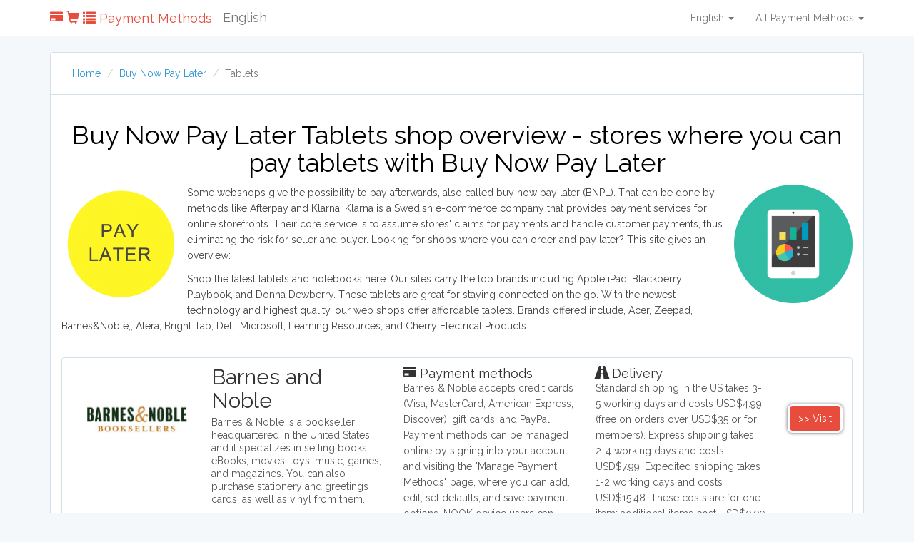

--- FILE ---
content_type: text/html; charset=UTF-8
request_url: https://paymentmethods.com/buy-now-pay-later/tablets
body_size: 7878
content:
<!DOCTYPE html>
<html lang="en">
<head>
    <meta charset="utf-8">
    <meta http-equiv="X-UA-Compatible" content="IE=edge">
    <meta name="viewport" content="width=device-width, initial-scale=1">

    <!-- CSRF Token -->
    <meta name="csrf-token" content="uAYjDlnL3A5Or2uDz4SICAAS8S3UKxKFlKrRd9by">

    <meta name="description" content="Buy Now Pay Later Tablets shop overview - all shops where you can pay Tablets with Buy Now Pay Later. Compare several shops that accept Buy Now Pay Later.">
    <title>Buy Tablets with Buy Now Pay Later - Store Overview</title>

    <!-- Styles -->
    <link href="/css/app.css" rel="stylesheet">
        <link rel="alternate" hreflang="en" href="https://paymentmethods.com/buy-now-pay-later/tablets">
        <link rel="alternate" hreflang="en-au" href="https://paymentmethods.com/au/buy-now-pay-later/tablets">
        <link rel="alternate" hreflang="en-ca" href="https://paymentmethods.com/ca/buy-now-pay-later/tablets">
        <link rel="alternate" hreflang="en-gb" href="https://paymentmethods.com/uk/buy-now-pay-later/tablets">
        <link rel="alternate" hreflang="en-nz" href="https://paymentmethods.com/nz/buy-now-pay-later/tablets">
        <link rel="alternate" hreflang="en-ie" href="https://paymentmethods.com/ie/buy-now-pay-later/tablets">
    
    <link rel="apple-touch-icon" sizes="57x57" href="/images/icons/apple-icon-57x57.png">
<link rel="apple-touch-icon" sizes="60x60" href="/images/icons/apple-icon-60x60.png">
<link rel="apple-touch-icon" sizes="72x72" href="/images/icons/apple-icon-72x72.png">
<link rel="apple-touch-icon" sizes="76x76" href="/images/icons/apple-icon-76x76.png">
<link rel="apple-touch-icon" sizes="114x114" href="/images/icons/apple-icon-114x114.png">
<link rel="apple-touch-icon" sizes="120x120" href="/images/icons/apple-icon-120x120.png">
<link rel="apple-touch-icon" sizes="144x144" href="/images/icons/apple-icon-144x144.png">
<link rel="apple-touch-icon" sizes="152x152" href="/images/icons/apple-icon-152x152.png">
<link rel="apple-touch-icon" sizes="180x180" href="/images/icons/apple-icon-180x180.png">
<link rel="icon" type="image/png" sizes="192x192"  href="/images/icons/android-icon-192x192.png">
<link rel="icon" type="image/png" sizes="32x32" href="/images/icons/favicon-32x32.png">
<link rel="icon" type="image/png" sizes="96x96" href="/images/icons/favicon-96x96.png">
<link rel="icon" type="image/png" sizes="16x16" href="/images/icons/favicon-16x16.png">
<link rel="manifest" href="/images/icons/manifest.json">
<meta name="msapplication-TileColor" content="#ffffff">
<meta name="msapplication-TileImage" content="/images/icons/ms-icon-144x144.png">
<meta name="theme-color" content="#ffffff">
        <link rel="canonical" href="https://paymentmethods.com/buy-now-pay-later/tablets">
    
    <!-- Twitter Card data -->
    <meta name="twitter:card" content="summary">
    <meta name="twitter:title" content="Buy Tablets with Buy Now Pay Later - Store Overview">
    <meta name="twitter:description" content="Buy Now Pay Later Tablets shop overview - all shops where you can pay Tablets with Buy Now Pay Later. Compare several shops that accept Buy Now Pay Later.">

    <!-- Open Graph data -->
    <meta property="og:title" content="Buy Tablets with Buy Now Pay Later - Store Overview">
    <meta property="og:type" content="website">
    <meta property="og:url" content="https://paymentmethods.com/buy-now-pay-later/tablets">
    <meta property="og:description" content="Buy Now Pay Later Tablets shop overview - all shops where you can pay Tablets with Buy Now Pay Later. Compare several shops that accept Buy Now Pay Later."> 

    <meta http-equiv="content-language" content="en">

    <style type="text/css">
        html {
          position: relative;
          min-height: 100%;
        }
        body { margin-bottom: 60px; color: #333; }
        h1 { color: #000; }
    
        .footer { position: absolute; bottom: 0; width: 100%; height: 60px; background-color: #f5f5f5; }
        .footer ul { margin-top: 10px; padding :0; }
        .footer li { float: left; list-style: none; margin-right: 10px; }
        a.btn-warning { background: #e67e22 !important; border: 1px solid #d35400 !important; }
        .btn-red { background-color: #e74c3c; color: #fff !important; border: 3px solid #fff; -webkit-box-shadow: 0px 0px 5px 0px rgba(50, 50, 50, 0.75); -moz-box-shadow:    0px 0px 5px 0px rgba(50, 50, 50, 0.75); box-shadow:         0px 0px 5px 0px rgba(50, 50, 50, 0.75); border-radius: 7px; }
        .btn-red:hover { background-color: #ff4c3c;}
        .btn-red:active { background-color: #c74c3c; box-shadow: inherit;  -webkit-box-shadow: 0px 0px 5px 0px rgba(50, 50, 50, 0.95); -moz-box-shadow:    0px 0px 5px 0px rgba(50, 50, 50, 0.95); box-shadow:         0px 0px 5px 0px rgba(50, 50, 50, 0.95); border-radius: 7px; }
        .float-left-margin { float: left; margin-right: 10px; margin-bottom: 10px; width: 15%; }
        .float-right-margin { float: right; margin-left: 10px; margin-bottom: 10px; width: 15%; }
        .panel-filter .btn { margin-bottom: 5px; }
        .desc-more-button { display: none; }

        i.p-current { display: inline-block; border: 1px solid #eee; padding: 5px 5px; font-size: 12px; border-radius: 3px; margin-top: -3px; margin-bottom: 16px; }
        i.p-current img { margin-right: 5px; float: left; }
        i.p-current.s-current { font-size: 10px; margin-top: 5px; margin-bottom: 5px; }

        .text-content { color: #444; }
        .text-content.expandable { max-height: 170px; overflow: hidden; position: relative; }
        .text-content.expanded { max-height: none; overflow: static; position: static; }
        .text-content.expanded .btn-text-toggle { position: static }
        .text-content .btn-text-toggle { position: absolute; bottom: 0; display: block; width: 100%; text-align: center; z-index: 3; color: #000; }
        .text-content.expandable::after { content: ""; position: absolute; bottom: 0; left: 0; right: 0; height: 50px; background: linear-gradient(rgba(255, 255, 255, 0), rgba(0, 0, 0, 0.08));
        }
        .text-content.expandable:hover::after { background: linear-gradient(rgba(255, 255, 255, 0), rgba(0, 0, 0, 0.2)); }

        footer h4 { margin: 0; color: #000; padding: 0; font-size: 15px; }
        footer h4 strong { font-weight: 300 !important;  }

        ins[data-ad-status=unfilled] {display:none!important}

        .btn-to-shop-name { display: none; }

        /* Medium Devices, Tablets */
        @media only screen and (max-width : 991px) {
            .list-group-item .btn { margin-top: 10px !important; margin-bottom: 10px; }
            .btn-red { display: block; margin-bottom:10px; }
            .btn-to-shop { display: none; }
            .btn-to-shop-name { display: block; }
        }

        /* Small Devices, Tablets */
        @media only screen and (max-width : 768px) {
            .navbar-language { display: none; }
            h1 { font-size: 20px !important; }
            .float-left-margin { width: 30%; }
            .float-right-margin { width: 30%; }
            .list-group-item .btn { margin-top: 10px !important; }
            .footer-pre-final { clear:both; }
            .footer-final { clear:both; }
            .desc-more-button { clear: both; display: block; margin-top: 5px; margin-bottom: 5px; }
            .shop-desc, .shop-desc p { display: block;
 overflow: hidden;
 text-overflow: ellipsis;
 white-space: nowrap; }
            .shop-desc.not-shortened, .shop-desc.not-shortened p { display: inline !important; overflow: visible !important; text-overflow: clip !important; white-space: normal !important; }

            .payment-info-box { clear:both; margin-top:15px; }
            .payment-info-box, .returns-box, .delivery-box { display: none; }
            .payment-info-box.m-important, .returns-box.m-important, .delivery-box.m-important { display: block; }
        }
    </style>

    <!-- Scripts -->
    <script>
        window.Laravel = {"csrfToken":"uAYjDlnL3A5Or2uDz4SICAAS8S3UKxKFlKrRd9by"}    </script>

    
    <!-- Hotjar Tracking Code for https://paymentmethods.com -->
    <script>
        (function(h,o,t,j,a,r){
            h.hj=h.hj||function(){(h.hj.q=h.hj.q||[]).push(arguments)};
            h._hjSettings={hjid:624273,hjsv:5};
            a=o.getElementsByTagName('head')[0];
            r=o.createElement('script');r.async=1;
            r.src=t+h._hjSettings.hjid+j+h._hjSettings.hjsv;
            a.appendChild(r);
        })(window,document,'//static.hotjar.com/c/hotjar-','.js?sv=');
    </script>


    <script async src="https://pagead2.googlesyndication.com/pagead/js/adsbygoogle.js?client=ca-pub-6736871076269788"
     crossorigin="anonymous"></script>

    </head>
<body>
    <nav class="navbar navbar-default navbar-static-top">
    <div class="container">
        <div class="navbar-header">

            <!-- Collapsed Hamburger -->
            <button type="button" class="navbar-toggle collapsed" data-toggle="collapse" data-target="#app-navbar-collapse">
                <span class="sr-only">Toggle Navigation</span>
                <span class="icon-bar"></span>
                <span class="icon-bar"></span>
                <span class="icon-bar"></span>
            </button>

            <!-- Branding Image -->
            <a class="navbar-brand" href="https://paymentmethods.com" style="color: #e74c3c;">
                <span class="glyphicon glyphicon-credit-card"></span>
                <span class="glyphicon glyphicon-shopping-cart"></span>
                <span class="glyphicon glyphicon-list"></span>
                                Payment Methods
                            </a>
            <span class="navbar-brand navbar-language">
            English
            </span>
        </div>

        <div class="collapse navbar-collapse" id="app-navbar-collapse">
            <!-- Left Side Of Navbar -->
            <ul class="nav navbar-nav">
                
            </ul>

            <!-- Right Side Of Navbar -->
            <ul class="nav navbar-nav navbar-right">

                <li class="dropdown">
                <a href="#" class="dropdown-toggle" data-toggle="dropdown" role="button" aria-expanded="false">English <span class="caret"></span>
                </a>
                    <ul class="dropdown-menu" role="menu">
                                            <li>
                            <a rel="alternate" hreflang="en" href="https://paymentmethods.com/buy-now-pay-later/tablets">
                                English
                            </a>
                        </li>
                                            <li>
                            <a rel="alternate" hreflang="en-au" href="https://paymentmethods.com/au/buy-now-pay-later/tablets">
                                Australia
                            </a>
                        </li>
                                            <li>
                            <a rel="alternate" hreflang="en-ca" href="https://paymentmethods.com/ca/buy-now-pay-later/tablets">
                                Canada
                            </a>
                        </li>
                                            <li>
                            <a rel="alternate" hreflang="en-gb" href="https://paymentmethods.com/uk/buy-now-pay-later/tablets">
                                United Kingdom
                            </a>
                        </li>
                                            <li>
                            <a rel="alternate" hreflang="en-nz" href="https://paymentmethods.com/nz/buy-now-pay-later/tablets">
                                New Zealand
                            </a>
                        </li>
                                            <li>
                            <a rel="alternate" hreflang="en-ie" href="https://paymentmethods.com/ie/buy-now-pay-later/tablets">
                                Ireland
                            </a>
                        </li>
                                        </ul>
                </li>

                                <li class="dropdown">
                    <a href="#" class="dropdown-toggle" data-toggle="dropdown" role="button" aria-expanded="false">
                        All Payment Methods <span class="caret"></span>
                    </a>

                    <ul class="dropdown-menu" role="menu">
                                                <li><a href="https://paymentmethods.com/afterpay">Afterpay</a></li>
                                                <li><a href="https://paymentmethods.com/apple-pay">Apple Pay</a></li>
                                                <li><a href="https://paymentmethods.com/creditcard">Creditcard</a></li>
                                                <li><a href="https://paymentmethods.com/paypal">PayPal</a></li>
                                                <li><a href="https://paymentmethods.com/credit-card">Credit Card</a></li>
                                                <li><a href="https://paymentmethods.com/mastercard">Mastercard</a></li>
                                                <li><a href="https://paymentmethods.com/visa">Visa</a></li>
                                                <li><a href="https://paymentmethods.com/discover-network">Discover Network</a></li>
                                                <li><a href="https://paymentmethods.com/american-express">American Express</a></li>
                                                <li><a href="https://paymentmethods.com/buy-now-pay-later">Buy Now Pay Later</a></li>
                                                <li><a href="https://paymentmethods.com/klarna">Klarna</a></li>
                                                <li><a href="https://paymentmethods.com/diners-club">Diners Club</a></li>
                                                <li><a href="https://paymentmethods.com/china-unionpay">China UnionPay</a></li>
                                                <li><a href="https://paymentmethods.com/sezzle">Sezzle</a></li>
                                                <li><a href="https://paymentmethods.com/affirm">Affirm</a></li>
                                                <li><a href="https://paymentmethods.com/maestro">Maestro</a></li>
                                                <li><a href="https://paymentmethods.com/jcb-creditcard">JCB</a></li>
                                                <li><a href="https://paymentmethods.com/wire-transfer">Wire Transfer</a></li>
                                                <li><a href="https://paymentmethods.com/bitcoin">Bitcoin</a></li>
                                                <li><a href="https://paymentmethods.com/google-wallet">Google Wallet</a></li>
                                                <li><a href="https://paymentmethods.com/laybuy">Laybuy</a></li>
                                                <li><a href="https://paymentmethods.com/zip-pay">Zip Pay</a></li>
                                                <li><a href="https://paymentmethods.com/clearpay">Clearpay</a></li>
                                                <li><a href="https://paymentmethods.com/amazon-pay">Amazon Pay</a></li>
                                            </ul>
                </li>

                
                <!-- Authentication Links -->
                            </ul>
        </div>
    </div>
</nav>
    <main>
        <section>
            


<style type="text/css">
.panel-filter h3 { margin: 0; font-size: 18px; }
.breadcrumb { margin-bottom: 0; background: none; }
.list-group-item { overflow: auto; }
.list-group-item .btn { margin-top: 55px;  }
.buy-now-pay-later-tablets {  }
</style>

<div class="container">
    <div class="row">
        
        <div class="col-md-12">
            <div class="panel panel-default panel-filter">
            <div class="panel-heading">
              <ol class="breadcrumb">
              <li><a href="https://paymentmethods.com">Home</a></li>
                            <li><a href="https://paymentmethods.com/buy-now-pay-later">Buy Now Pay Later</a></li>
              <li class="active">Tablets</li>
                            </ol>
            </div>
            <div class="panel-body">

                              <h1 class="text-center">Buy Now Pay Later Tablets shop overview - stores where you can pay tablets with Buy Now Pay Later</h1>
              
              <div class="text-content">

                                <img src="https://paymentmethods.com/uploads/payments/pay-later.png" alt="Buy Now Pay Later logo" class="float-left-margin">
                                                <img src="https://paymentmethods.com/uploads/categories/tablets.png" alt="Tablets symbol" class="float-right-margin">
                                
                                  <p>Some webshops give the possibility to pay afterwards, also called buy now pay later (BNPL). That can be done by methods like Afterpay and Klarna. Klarna is a Swedish e-commerce company that provides payment services for online storefronts. Their core service is to assume stores' claims for payments and handle customer payments, thus eliminating the risk for seller and buyer. Looking for shops where you can order and pay later? This site gives an overview:</p>
                                    <p>Shop the latest tablets and notebooks here. Our sites carry the top brands including Apple iPad, Blackberry Playbook, and Donna Dewberry. These tablets are great for staying connected on the go. With the newest technology and highest quality, our web shops offer affordable tablets. Brands offered include, Acer, Zeepad, Barnes&Noble;, Alera, Bright Tab, Dell, Microsoft, Learning Resources, and Cherry Electrical Products.</p>
                                  
              </div>

              <br style="clear:both">

                                          <div class="list-group">
                                          <a href="https://paymentmethods.com/open/shop/31?hit_id=10466399&amp;category_id=17" class="list-group-item" target="_blank" rel="nofollow">
  <img class="col-md-2 alpha" src="https://paymentmethods.com/uploads/shops/barnes-and-noble.jpg" width="100" align="left" alt="Barnes and Noble logo" onerror="onErrorImg(this)">
  <div class="col-md-3">
    <h2 class="list-group-item-heading">Barnes and Noble</h2>
    <div class="list-group-item-text shop-desc">
      <p>Barnes & Noble is a bookseller headquartered in the United States, and it specializes in selling books, eBooks, movies, toys, music, games, and magazines. You can also purchase stationery and greetings cards, as well as vinyl from them.</p>
    </div>
  </div>

  <div class="col-md-3">
      <div class="payment-info-box m-important">
      <h3 class="list-group-item-heading"><span class="glyphicon glyphicon-credit-card"></span> Payment methods</h3>
      <p class="p-info">Barnes &amp; Noble accepts credit cards (Visa, MasterCard, American Express, Discover), gift cards, and PayPal. Payment methods can be managed online by signing into your account and visiting the &quot;Manage Payment Methods&quot; page, where you can add, edit, set defaults, and save payment options. NOOK device users can manage payment information through their device profile or the BN.com website, depending on the model.</p>
            <i class="p-current">
                <img src="https://paymentmethods.com/uploads/payments/pay-later.png" alt="Pay with Buy Now Pay Later" height="14">
                Buy Now Pay Later payment possible
      </i><br>
          </div>
    </div>

  <div class="col-md-3">
    <div class="delivery-box ">
      <h3 class="list-group-item-heading"><span class="glyphicon glyphicon-road"></span> Delivery</h3>
      <p>Standard shipping in the US takes 3-5 working days and costs USD$4.99 (free on orders over USD$35 or for members). Express shipping takes 2-4 working days and costs USD$7.99. Expedited shipping takes 1-2 working days and costs USD$15.48. These costs are for one item; additional items cost USD$0.99 each.</p>
          </div>
  </div>
  
  <div class="col-md-1 omega">
    <div class="btn btn-default desc-more-button"><span class="glyphicon glyphicon-plus"></span> More info </div>

    <span class="btn btn-red btn-to-shop">>> Visit</span>
    <span class="btn btn-red btn-to-shop-name">>> Visit Barnes and Noble</span>
  </div>
</a>

                            </div>
                          </div>
            </div>

            
            
                        <div class="panel panel-default panel-filter">
            <div class="panel-heading"><h2>Pay with Buy Now Pay Later in other categories</h2></div>
            <div class="panel-body">
                                        <a href="https://paymentmethods.com/open/shop/142?hit_id=10466399&amp;category_id=17" class="list-group-item" target="_blank" rel="nofollow">
  <img class="col-md-2 alpha" src="https://paymentmethods.com/uploads/shops/bl.jpg" width="100" align="left" alt="Babylist logo" onerror="onErrorImg(this)">
  <div class="col-md-3">
    <h2 class="list-group-item-heading">Babylist</h2>
    <div class="list-group-item-text shop-desc">
      <p>Babylist provides a registry service as well as a shop for baby items such as clotes, toys, and baby accessories.</p>
    </div>
  </div>

  <div class="col-md-3">
      <div class="payment-info-box m-important">
      <h3 class="list-group-item-heading"><span class="glyphicon glyphicon-credit-card"></span> Payment methods</h3>
      <p class="p-info">Babylist accepts Visa, Mastercard, Discover, American Express, Google Pay, Apple Pay, and PayPal. Digital wallets (Apple Pay and Google Pay) are only available for registry owners, not gift-givers.</p>
            <i class="p-current">
                <img src="https://paymentmethods.com/uploads/payments/pay-later.png" alt="Pay with Buy Now Pay Later" height="14">
                Buy Now Pay Later payment possible
      </i><br>
          </div>
    </div>

  <div class="col-md-3">
    <div class="delivery-box ">
      <h3 class="list-group-item-heading"><span class="glyphicon glyphicon-road"></span> Delivery</h3>
      <p>Standard shipping times vary based on recipient&#039;s address.  Express or priority shipping can be purchased for an additional fee and narrows arrival time to 2-5 business days.</p>
          </div>
  </div>
  
  <div class="col-md-1 omega">
    <div class="btn btn-default desc-more-button"><span class="glyphicon glyphicon-plus"></span> More info </div>

    <span class="btn btn-red btn-to-shop">>> Visit</span>
    <span class="btn btn-red btn-to-shop-name">>> Visit Babylist</span>
  </div>
</a>

                                                      <a href="https://paymentmethods.com/open/shop/136?hit_id=10466399&amp;category_id=17" class="list-group-item" target="_blank" rel="nofollow">
  <img class="col-md-2 alpha" src="https://paymentmethods.com/uploads/shops/nike-logo.png" width="100" align="left" alt="Nike.com logo" onerror="onErrorImg(this)">
  <div class="col-md-3">
    <h2 class="list-group-item-heading">Nike.com</h2>
    <div class="list-group-item-text shop-desc">
      <p>Nike is a shoe company that sells sports shoes of all kinds, as well as clothing for men, women, children, and babies. The shoe options cover soccer, golf, basketball, softball, tennis, track, and many other sports categories. The company also provides bags, hats, visors, and water bottles.</p>
    </div>
  </div>

  <div class="col-md-3">
      <div class="payment-info-box m-important">
      <h3 class="list-group-item-heading"><span class="glyphicon glyphicon-credit-card"></span> Payment methods</h3>
      <p class="p-info">Nike.com accepts major credit and debit cards, PayPal, iDEAL, and Sofort as payment methods. These options are designed to make purchases fast and easy across different regional versions of their website.</p>
            <i class="p-current">
                <img src="https://paymentmethods.com/uploads/payments/pay-later.png" alt="Pay with Buy Now Pay Later" height="14">
                Buy Now Pay Later payment possible
      </i><br>
          </div>
    </div>

  <div class="col-md-3">
    <div class="delivery-box ">
      <h3 class="list-group-item-heading"><span class="glyphicon glyphicon-road"></span> Delivery</h3>
      <p>Nike.com provides delivery options for all customers, with estimated delivery dates shown for each item during checkout. These estimates are based on the chosen shipping method, delivery address, and item warehouse location. Customers can select their preferred shipping option from all available methods shown at checkout.</p>
          </div>
  </div>
  
  <div class="col-md-1 omega">
    <div class="btn btn-default desc-more-button"><span class="glyphicon glyphicon-plus"></span> More info </div>

    <span class="btn btn-red btn-to-shop">>> Visit</span>
    <span class="btn btn-red btn-to-shop-name">>> Visit Nike.com</span>
  </div>
</a>

                                                      <a href="https://paymentmethods.com/open/shop/54?hit_id=10466399&amp;category_id=17" class="list-group-item" target="_blank" rel="nofollow">
  <img class="col-md-2 alpha" src="https://paymentmethods.com/uploads/shops/Hidden-Fashion-Logo.png" width="100" align="left" alt="Hidden Fashion logo" onerror="onErrorImg(this)">
  <div class="col-md-3">
    <h2 class="list-group-item-heading">Hidden Fashion</h2>
    <div class="list-group-item-text shop-desc">
      <p>Hidden is a fashion brand that strives to provide high fashion clothing on a budget. The company provides a wide range of shoes, accessories, and clothing such as evening dresses, loungewear, and jeans.</p>
    </div>
  </div>

  <div class="col-md-3">
      <div class="payment-info-box m-important">
      <h3 class="list-group-item-heading"><span class="glyphicon glyphicon-credit-card"></span> Payment methods</h3>
      <p class="p-info">You can pay with Paypal, Visa, MasterCard, Delta, American Express, Maestro, Klarna, and Amazon Pay</p>
            <i class="p-current">
                <img src="https://paymentmethods.com/uploads/payments/pay-later.png" alt="Pay with Buy Now Pay Later" height="14">
                Buy Now Pay Later payment possible
      </i><br>
          </div>
    </div>

  <div class="col-md-3">
    <div class="delivery-box ">
      <h3 class="list-group-item-heading"><span class="glyphicon glyphicon-road"></span> Delivery</h3>
      <p>Hidden Fashion offers free UK delivery on orders over £60, with UK Express (£5.99) available next-day when ordered before 2pm Monday-Friday. International delivery starts from £12.99 with 5-10 working days delivery timeframe. Delivery costs are shown at checkout, and they ship worldwide.</p>
          </div>
  </div>
  
  <div class="col-md-1 omega">
    <div class="btn btn-default desc-more-button"><span class="glyphicon glyphicon-plus"></span> More info </div>

    <span class="btn btn-red btn-to-shop">>> Visit</span>
    <span class="btn btn-red btn-to-shop-name">>> Visit Hidden Fashion</span>
  </div>
</a>

                                                      <a href="https://paymentmethods.com/open/shop/140?hit_id=10466399&amp;category_id=17" class="list-group-item" target="_blank" rel="nofollow">
  <img class="col-md-2 alpha" src="https://paymentmethods.com/uploads/shops/Screenshot_2022-03-15_092008.png" width="100" align="left" alt="Earth Hero logo" onerror="onErrorImg(this)">
  <div class="col-md-3">
    <h2 class="list-group-item-heading">Earth Hero</h2>
    <div class="list-group-item-text shop-desc">
      <p>Earth Hero sells the everyday products that you usually shop for, but each item is sourced, manufactured, and shipped in a way that protects our planet’s future. From skincare to pet supplies, every brand featured is chosen because they purposefully minimise their impact on the planet.</p>
    </div>
  </div>

  <div class="col-md-3">
      <div class="payment-info-box m-important">
      <h3 class="list-group-item-heading"><span class="glyphicon glyphicon-credit-card"></span> Payment methods</h3>
      <p class="p-info">You can pay with Visa, Mastercard, American Express, PayPal and Afterpay.</p>
            <i class="p-current">
                <img src="https://paymentmethods.com/uploads/payments/pay-later.png" alt="Pay with Buy Now Pay Later" height="14">
                Buy Now Pay Later payment possible
      </i><br>
          </div>
    </div>

  <div class="col-md-3">
    <div class="delivery-box ">
      <h3 class="list-group-item-heading"><span class="glyphicon glyphicon-road"></span> Delivery</h3>
      <p>EarthHero offers free shipping on orders over $75 and carbon-neutral shipping on all orders regardless of size. They work with Climate Neutral Certified brands to maintain net-zero carbon emissions throughout production and delivery processes.</p>
          </div>
  </div>
  
  <div class="col-md-1 omega">
    <div class="btn btn-default desc-more-button"><span class="glyphicon glyphicon-plus"></span> More info </div>

    <span class="btn btn-red btn-to-shop">>> Visit</span>
    <span class="btn btn-red btn-to-shop-name">>> Visit Earth Hero</span>
  </div>
</a>

                                                      <a href="https://paymentmethods.com/open/shop/53?hit_id=10466399&amp;category_id=17" class="list-group-item" target="_blank" rel="nofollow">
  <img class="col-md-2 alpha" src="https://paymentmethods.com/uploads/shops/LELO.png" width="100" align="left" alt="lelo.com logo" onerror="onErrorImg(this)">
  <div class="col-md-3">
    <h2 class="list-group-item-heading">lelo.com</h2>
    <div class="list-group-item-text shop-desc">
      <p>LELO is a Swedish intimate lifestyle company that designs, develops and manufactures upmarket intimate products. LELO sells sex toys, BDSM accessories, and massage products in over 50 international markets.</p>
    </div>
  </div>

  <div class="col-md-3">
      <div class="payment-info-box m-important">
      <h3 class="list-group-item-heading"><span class="glyphicon glyphicon-credit-card"></span> Payment methods</h3>
      <p class="p-info">You can pay with Visa Debit, Visa Credit, Maestro, Mastercard, Discover, JCB, American Express, Klarna, DK Paypal, Sezzle, AliPay, GooglePay and and ApplePay.</p>
            <i class="p-current">
                <img src="https://paymentmethods.com/uploads/payments/pay-later.png" alt="Pay with Buy Now Pay Later" height="14">
                Buy Now Pay Later payment possible
      </i><br>
          </div>
    </div>

  <div class="col-md-3">
    <div class="delivery-box ">
      <h3 class="list-group-item-heading"><span class="glyphicon glyphicon-road"></span> Delivery</h3>
      <p>LELO offers two shipping options for EU customers with costs not included in product prices. US orders have a flat rate per product ($2.99/unit standard charge), while other regions are charged by weight. Orders ship after payment confirmation and require 15-day advance placement for timely delivery.</p>
          </div>
  </div>
  
  <div class="col-md-1 omega">
    <div class="btn btn-default desc-more-button"><span class="glyphicon glyphicon-plus"></span> More info </div>

    <span class="btn btn-red btn-to-shop">>> Visit</span>
    <span class="btn btn-red btn-to-shop-name">>> Visit lelo.com</span>
  </div>
</a>

                                                      <a href="https://paymentmethods.com/open/shop/29?hit_id=10466399&amp;category_id=17" class="list-group-item" target="_blank" rel="nofollow">
  <img class="col-md-2 alpha" src="https://paymentmethods.com/uploads/shops/macys-logo.png" width="100" align="left" alt="Macy&#039;s logo" onerror="onErrorImg(this)">
  <div class="col-md-3">
    <h2 class="list-group-item-heading">Macy&#039;s</h2>
    <div class="list-group-item-text shop-desc">
      <p>Macy's is a department store chain headquartered in the United States, and it sells clothing and shoes for men, women, and children. It also sells bedding, handbags, jewelry, fragrances, and furniture, as well as baby clothes..</p>
    </div>
  </div>

  <div class="col-md-3">
      <div class="payment-info-box m-important">
      <h3 class="list-group-item-heading"><span class="glyphicon glyphicon-credit-card"></span> Payment methods</h3>
      <p class="p-info">Payments accepted are Visa, MasterCard, American Express, Discover, and Macy&#039;s credit cards. You can also pay with Paypal and Klarna in some countries.</p>
            <i class="p-current">
                <img src="https://paymentmethods.com/uploads/payments/pay-later.png" alt="Pay with Buy Now Pay Later" height="14">
                Buy Now Pay Later payment possible
      </i><br>
          </div>
    </div>

  <div class="col-md-3">
    <div class="delivery-box ">
      <h3 class="list-group-item-heading"><span class="glyphicon glyphicon-road"></span> Delivery</h3>
      <p>Macy&#039;s offers various shipping options including Standard, Premium, Express, Same-Day, Next-Day, and In-Store Pickup. Free shipping is tiered based on Rewards membership status: Platinum/Gold members get free shipping with no minimum, Silver/Bronze on orders $25+, and others on orders $49+. Same-Day and Next-Day delivery are unavailable for PO Boxes and APO/FPO addresses. Macy&#039;s uses UPS, USPS, and DoorDash for deliveries.</p>
          </div>
  </div>
  
  <div class="col-md-1 omega">
    <div class="btn btn-default desc-more-button"><span class="glyphicon glyphicon-plus"></span> More info </div>

    <span class="btn btn-red btn-to-shop">>> Visit</span>
    <span class="btn btn-red btn-to-shop-name">>> Visit Macy&#039;s</span>
  </div>
</a>

                                                      <a href="https://paymentmethods.com/open/shop/56?hit_id=10466399&amp;category_id=17" class="list-group-item" target="_blank" rel="nofollow">
  <img class="col-md-2 alpha" src="https://paymentmethods.com/uploads/shops/showpo-logo.png" width="100" align="left" alt="Showpo logo" onerror="onErrorImg(this)">
  <div class="col-md-3">
    <h2 class="list-group-item-heading">Showpo</h2>
    <div class="list-group-item-text shop-desc">
      <p>Showpo offers women's clothing, jewelry, and accessories. Its items include evening dresses, tops, sportswear, shorts, skirts, swimwear, and pajamas. It also carries hair accessories, bags, belts, and both casual and formal shoes, as well as some makeup and personal care products.</p>
    </div>
  </div>

  <div class="col-md-3">
      <div class="payment-info-box m-important">
      <h3 class="list-group-item-heading"><span class="glyphicon glyphicon-credit-card"></span> Payment methods</h3>
      <p class="p-info">Showpo accepts Visa, Mastercard, American Express, PayPal, Apple Pay, and Afterpay (available only in Australia, New Zealand, and United States). Additional unspecified card types may be accepted, with payment options varying by region.</p>
            <i class="p-current">
                <img src="https://paymentmethods.com/uploads/payments/pay-later.png" alt="Pay with Buy Now Pay Later" height="14">
                Buy Now Pay Later payment possible
      </i><br>
          </div>
    </div>

  <div class="col-md-3">
    <div class="delivery-box ">
      <h3 class="list-group-item-heading"><span class="glyphicon glyphicon-road"></span> Delivery</h3>
      <p>Showpo offers standard and express shipping globally with region-specific policies. Delivery timeframes are provided at checkout and may experience delays during sales periods. All shipments include tracking information accessible through customer accounts or confirmation emails. Specific shipping rates and detailed regional delivery information are available on the Showpo website.</p>
          </div>
  </div>
  
  <div class="col-md-1 omega">
    <div class="btn btn-default desc-more-button"><span class="glyphicon glyphicon-plus"></span> More info </div>

    <span class="btn btn-red btn-to-shop">>> Visit</span>
    <span class="btn btn-red btn-to-shop-name">>> Visit Showpo</span>
  </div>
</a>

                                      </div>
            </div>
            
                        <div class="panel panel-default panel-filter">
            <div class="panel-heading"><h3>Filter Buy Now Pay Later shops by category - all stores</h3></div>
            <div class="panel-body">
                                                            <a class="btn btn-default" href="https://paymentmethods.com/buy-now-pay-later/clothes">Clothes</a>
                                                <a class="btn btn-default" href="https://paymentmethods.com/buy-now-pay-later/shoes">Shoes</a>
                                                <a class="btn btn-default" href="https://paymentmethods.com/buy-now-pay-later/clothing">Clothing</a>
                                                <a class="btn btn-default" href="https://paymentmethods.com/buy-now-pay-later/cell-phones">Cell phones</a>
                                                <a class="btn btn-default" href="https://paymentmethods.com/buy-now-pay-later/hotels">Hotels</a>
                                                <a class="btn btn-default" href="https://paymentmethods.com/buy-now-pay-later/flights">Flights</a>
                                                <a class="btn btn-default" href="https://paymentmethods.com/buy-now-pay-later/laptops">Laptops</a>
                                                <a class="btn btn-default" href="https://paymentmethods.com/buy-now-pay-later/game-consoles">Game consoles</a>
                                                <a class="btn btn-default" href="https://paymentmethods.com/buy-now-pay-later/computers">Computers</a>
                                                <a class="btn btn-default" href="https://paymentmethods.com/buy-now-pay-later/washing-machines">Washing machines</a>
                                                <a class="btn btn-default" href="https://paymentmethods.com/buy-now-pay-later/refrigerators">Refrigerators</a>
                                                <a class="btn btn-default" href="https://paymentmethods.com/buy-now-pay-later/dish-washers">Dish washers</a>
                                                <a class="btn btn-default" href="https://paymentmethods.com/buy-now-pay-later/television">Television</a>
                                                <a class="btn btn-default" href="https://paymentmethods.com/buy-now-pay-later/furniture">Furniture</a>
                                                <a class="btn btn-default" href="https://paymentmethods.com/buy-now-pay-later/books">Books</a>
                                                <a class="btn btn-default" href="https://paymentmethods.com/buy-now-pay-later/tablets">Tablets</a>
                                                <a class="btn btn-default" href="https://paymentmethods.com/buy-now-pay-later/toys">Toys</a>
                                                <a class="btn btn-default" href="https://paymentmethods.com/buy-now-pay-later/digital-camera">Digital camera</a>
                                                <a class="btn btn-default" href="https://paymentmethods.com/buy-now-pay-later/jewelry">Jewelry</a>
                                                <a class="btn btn-default" href="https://paymentmethods.com/buy-now-pay-later/office-supplies">Office supplies</a>
                                                <a class="btn btn-default" href="https://paymentmethods.com/buy-now-pay-later/web-hosting-domain-registration">Web Hosting &amp; Domain Registration</a>
                                                <a class="btn btn-default" href="https://paymentmethods.com/buy-now-pay-later/travel">Travel</a>
                                                <a class="btn btn-default" href="https://paymentmethods.com/buy-now-pay-later/ps5">PS5</a>
                                                <a class="btn btn-default" href="https://paymentmethods.com/buy-now-pay-later/iphone">iPhone</a>
                                                <a class="btn btn-default" href="https://paymentmethods.com/buy-now-pay-later/macbook">Macbook</a>
                                                <a class="btn btn-default" href="https://paymentmethods.com/buy-now-pay-later/ipad">iPad</a>
                                                <a class="btn btn-default" href="https://paymentmethods.com/buy-now-pay-later/lighting">Lighting</a>
                                                <a class="btn btn-default" href="https://paymentmethods.com/buy-now-pay-later/beauty-products">Beauty products</a>
                                                <a class="btn btn-default" href="https://paymentmethods.com/buy-now-pay-later/appliances">Appliances</a>
                                    </div>
            </div>
                        
            
        </div>
    </div>

    <a class="btn btn-default" href="https://www.buynowpaylatershops.com" target="_blank">More Shops</a>
    
</div>
<br style="clear:both">
        </section>
    </main>

    <footer class="footer">
    <div class="container">
        <ul>
                                    <li><a href="https://paymentmethods.com" class="btn btn-default">Home</a></li>
                        <li><a href="https://paymentmethods.com/page/contact" class="btn btn-default">Contact</a></li>
                        <li><a href="https://paymentmethods.com/page/sitemap" class="btn btn-default">Sitemap</a></li>
                        <li><a href="https://paymentmethods.com/page/privacy-policy" class="btn btn-default">Privacy Policy</a></li>
                                                <li><a href="https://www.facebook.com/Payment-Methods-644430252405157/" class="btn btn-default btn-xs" target="_blank">FB</a></li>
            <li><a href="https://twitter.com/payment_methods" class="btn btn-default btn-xs" target="_blank">TW</a></li>
            <li><a href="https://www.instagram.com/paymentmethodscom/" class="btn btn-default btn-xs" target="_blank">IG</a></li>
            
                        <li class="footer-pre-final"><a href="https://paymentmethods.com" class="btn"><h4><strong>
                                Payment Methods
                 © 2026</strong></h4></a>
            </li>
            <li class="footer-final">
                <span style="font-size: 11px">We might get commissions for purchases made through links on this site. Info might be outdated or incorrect.</span>
            </li>
        </ul>
    <br style="clear:both">

    </div>
</footer>
    <!-- Scripts -->
    <script src="/js/app.js?v=3"></script>
    
        
    
    <script type="text/javascript" defer>
$( document ).ready(function()
{
	setTimeout(function (){
		$.get( "https://paymentmethods.com/v-update");
	}, 350);
  
});
</script>

    <script type="text/javascript">
        var mTitle = 'Buy Tablets with Buy Now Pay Later - Store Overview';
        var mDesc = 'Buy Now Pay Later Tablets shop overview - all shops where you can pay Tablets with Buy Now Pay Later. Compare several shops that accept Buy Now Pay Later.';

        function onErrorImg(img)
        {
            img.onerror = "";
            img.src="https://paymentmethods.com/images/error.png";
            return true;
        }

        if ($('.text-content').height() > 169)
        {
            $('.text-content').addClass('expandable');
            $('.text-content').append('<a class="btn-text-toggle" href="#"><span class="glyphicon glyphicon-chevron-down"></span></a>');
        }

        $('.text-content').on('click', '.btn-text-toggle', function(e)
        {
            e.preventDefault();
            $('.text-content').toggleClass('expanded');
            $('.btn-text-toggle .glyphicon').toggleClass('glyphicon-chevron-down');
            $('.btn-text-toggle .glyphicon').toggleClass('glyphicon-chevron-up');
        });

        $('.desc-more-button').click(function(e)
        {
            e.preventDefault();
            $(this).closest('.list-group-item').find('.payment-info-box:not(.m-important), .returns-box:not(.m-important), .delivery-box:not(.m-important)').show();
            $(this).closest('.list-group-item').find('.shop-desc').toggleClass('not-shortened');
            $(this).hide();
        });
    </script>

<script defer src="https://static.cloudflareinsights.com/beacon.min.js/vcd15cbe7772f49c399c6a5babf22c1241717689176015" integrity="sha512-ZpsOmlRQV6y907TI0dKBHq9Md29nnaEIPlkf84rnaERnq6zvWvPUqr2ft8M1aS28oN72PdrCzSjY4U6VaAw1EQ==" data-cf-beacon='{"version":"2024.11.0","token":"f23361b5970547118705b63cfc4dfc27","r":1,"server_timing":{"name":{"cfCacheStatus":true,"cfEdge":true,"cfExtPri":true,"cfL4":true,"cfOrigin":true,"cfSpeedBrain":true},"location_startswith":null}}' crossorigin="anonymous"></script>
</body>
</html>
<link href="https://fonts.googleapis.com/css?family=Raleway:300,400" rel="stylesheet">